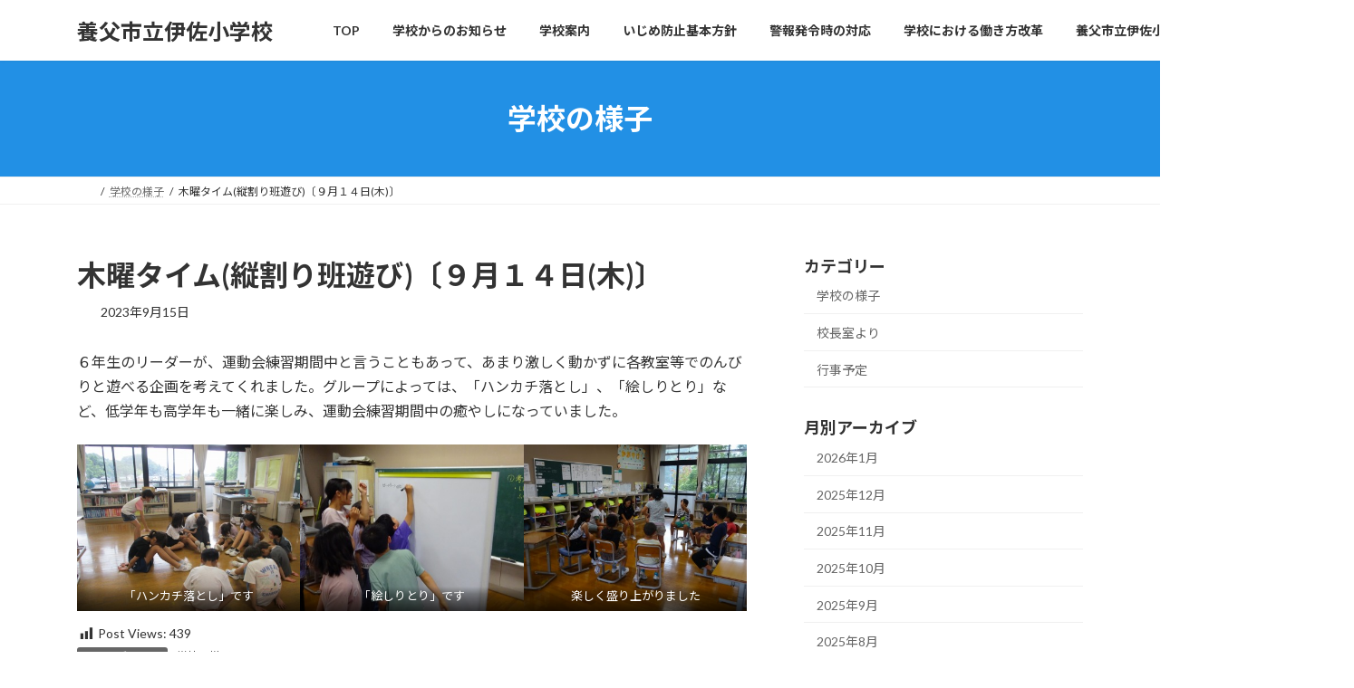

--- FILE ---
content_type: text/html; charset=UTF-8
request_url: https://yabuboard.ed.jp/iza-es/2023/09/15/%E6%9C%A8%E6%9B%9C%E3%82%BF%E3%82%A4%E3%83%A0%E7%B8%A6%E5%89%B2%E3%82%8A%E7%8F%AD%E9%81%8A%E3%81%B3%E3%80%94%EF%BC%99%E6%9C%88%EF%BC%91%EF%BC%94%E6%97%A5%E6%9C%A8%E3%80%95/
body_size: 66640
content:
<!DOCTYPE html>
<html lang="ja">
<head>
<meta charset="utf-8">
<meta http-equiv="X-UA-Compatible" content="IE=edge">
<meta name="viewport" content="width=device-width, initial-scale=1">

<title>木曜タイム(縦割り班遊び)〔９月１４日(木)〕 | 養父市立伊佐小学校</title>
<meta name='robots' content='max-image-preview:large' />
<link rel="alternate" type="application/rss+xml" title="養父市立伊佐小学校 &raquo; フィード" href="https://yabuboard.ed.jp/iza-es/feed/" />
<link rel="alternate" type="application/rss+xml" title="養父市立伊佐小学校 &raquo; コメントフィード" href="https://yabuboard.ed.jp/iza-es/comments/feed/" />
<meta name="description" content="６年生のリーダーが、運動会練習期間中と言うこともあって、あまり激しく動かずに各教室等でのんびりと遊べる企画を考えてくれました。グループによっては、「ハンカチ落とし」、「絵しりとり」など、低学年も高学年も一緒に楽しみ、運動会練習期間中の癒やしになっていました。「ハンカチ落とし」です「絵しりとり」です楽しく盛り上がりました" /><script type="text/javascript">
window._wpemojiSettings = {"baseUrl":"https:\/\/s.w.org\/images\/core\/emoji\/14.0.0\/72x72\/","ext":".png","svgUrl":"https:\/\/s.w.org\/images\/core\/emoji\/14.0.0\/svg\/","svgExt":".svg","source":{"concatemoji":"https:\/\/yabuboard.ed.jp\/iza-es\/wp-includes\/js\/wp-emoji-release.min.js?ver=6.2.8"}};
/*! This file is auto-generated */
!function(e,a,t){var n,r,o,i=a.createElement("canvas"),p=i.getContext&&i.getContext("2d");function s(e,t){p.clearRect(0,0,i.width,i.height),p.fillText(e,0,0);e=i.toDataURL();return p.clearRect(0,0,i.width,i.height),p.fillText(t,0,0),e===i.toDataURL()}function c(e){var t=a.createElement("script");t.src=e,t.defer=t.type="text/javascript",a.getElementsByTagName("head")[0].appendChild(t)}for(o=Array("flag","emoji"),t.supports={everything:!0,everythingExceptFlag:!0},r=0;r<o.length;r++)t.supports[o[r]]=function(e){if(p&&p.fillText)switch(p.textBaseline="top",p.font="600 32px Arial",e){case"flag":return s("\ud83c\udff3\ufe0f\u200d\u26a7\ufe0f","\ud83c\udff3\ufe0f\u200b\u26a7\ufe0f")?!1:!s("\ud83c\uddfa\ud83c\uddf3","\ud83c\uddfa\u200b\ud83c\uddf3")&&!s("\ud83c\udff4\udb40\udc67\udb40\udc62\udb40\udc65\udb40\udc6e\udb40\udc67\udb40\udc7f","\ud83c\udff4\u200b\udb40\udc67\u200b\udb40\udc62\u200b\udb40\udc65\u200b\udb40\udc6e\u200b\udb40\udc67\u200b\udb40\udc7f");case"emoji":return!s("\ud83e\udef1\ud83c\udffb\u200d\ud83e\udef2\ud83c\udfff","\ud83e\udef1\ud83c\udffb\u200b\ud83e\udef2\ud83c\udfff")}return!1}(o[r]),t.supports.everything=t.supports.everything&&t.supports[o[r]],"flag"!==o[r]&&(t.supports.everythingExceptFlag=t.supports.everythingExceptFlag&&t.supports[o[r]]);t.supports.everythingExceptFlag=t.supports.everythingExceptFlag&&!t.supports.flag,t.DOMReady=!1,t.readyCallback=function(){t.DOMReady=!0},t.supports.everything||(n=function(){t.readyCallback()},a.addEventListener?(a.addEventListener("DOMContentLoaded",n,!1),e.addEventListener("load",n,!1)):(e.attachEvent("onload",n),a.attachEvent("onreadystatechange",function(){"complete"===a.readyState&&t.readyCallback()})),(e=t.source||{}).concatemoji?c(e.concatemoji):e.wpemoji&&e.twemoji&&(c(e.twemoji),c(e.wpemoji)))}(window,document,window._wpemojiSettings);
</script>
<style type="text/css">
img.wp-smiley,
img.emoji {
	display: inline !important;
	border: none !important;
	box-shadow: none !important;
	height: 1em !important;
	width: 1em !important;
	margin: 0 0.07em !important;
	vertical-align: -0.1em !important;
	background: none !important;
	padding: 0 !important;
}
</style>
	<link rel='stylesheet' id='vkExUnit_common_style-css' href='https://yabuboard.ed.jp/iza-es/wp-content/plugins/vk-all-in-one-expansion-unit/assets/css/vkExUnit_style.css?ver=9.99.4.1' type='text/css' media='all' />
<style id='vkExUnit_common_style-inline-css' type='text/css'>
.veu_promotion-alert__content--text { border: 1px solid rgba(0,0,0,0.125); padding: 0.5em 1em; border-radius: var(--vk-size-radius); margin-bottom: var(--vk-margin-block-bottom); font-size: 0.875rem; } /* Alert Content部分に段落タグを入れた場合に最後の段落の余白を0にする */ .veu_promotion-alert__content--text p:last-of-type{ margin-bottom:0; margin-top: 0; }
:root {--ver_page_top_button_url:url(https://yabuboard.ed.jp/iza-es/wp-content/plugins/vk-all-in-one-expansion-unit/assets/images/to-top-btn-icon.svg);}@font-face {font-weight: normal;font-style: normal;font-family: "vk_sns";src: url("https://yabuboard.ed.jp/iza-es/wp-content/plugins/vk-all-in-one-expansion-unit/inc/sns/icons/fonts/vk_sns.eot?-bq20cj");src: url("https://yabuboard.ed.jp/iza-es/wp-content/plugins/vk-all-in-one-expansion-unit/inc/sns/icons/fonts/vk_sns.eot?#iefix-bq20cj") format("embedded-opentype"),url("https://yabuboard.ed.jp/iza-es/wp-content/plugins/vk-all-in-one-expansion-unit/inc/sns/icons/fonts/vk_sns.woff?-bq20cj") format("woff"),url("https://yabuboard.ed.jp/iza-es/wp-content/plugins/vk-all-in-one-expansion-unit/inc/sns/icons/fonts/vk_sns.ttf?-bq20cj") format("truetype"),url("https://yabuboard.ed.jp/iza-es/wp-content/plugins/vk-all-in-one-expansion-unit/inc/sns/icons/fonts/vk_sns.svg?-bq20cj#vk_sns") format("svg");}
</style>
<link rel='stylesheet' id='wp-block-library-css' href='https://yabuboard.ed.jp/iza-es/wp-includes/css/dist/block-library/style.min.css?ver=6.2.8' type='text/css' media='all' />
<style id='wp-block-library-inline-css' type='text/css'>
.vk-cols--reverse{flex-direction:row-reverse}.vk-cols--hasbtn{margin-bottom:0}.vk-cols--hasbtn>.row>.vk_gridColumn_item,.vk-cols--hasbtn>.wp-block-column{position:relative;padding-bottom:3em}.vk-cols--hasbtn>.row>.vk_gridColumn_item>.wp-block-buttons,.vk-cols--hasbtn>.row>.vk_gridColumn_item>.vk_button,.vk-cols--hasbtn>.wp-block-column>.wp-block-buttons,.vk-cols--hasbtn>.wp-block-column>.vk_button{position:absolute;bottom:0;width:100%}.vk-cols--fit.wp-block-columns{gap:0}.vk-cols--fit.wp-block-columns,.vk-cols--fit.wp-block-columns:not(.is-not-stacked-on-mobile){margin-top:0;margin-bottom:0;justify-content:space-between}.vk-cols--fit.wp-block-columns>.wp-block-column *:last-child,.vk-cols--fit.wp-block-columns:not(.is-not-stacked-on-mobile)>.wp-block-column *:last-child{margin-bottom:0}.vk-cols--fit.wp-block-columns>.wp-block-column>.wp-block-cover,.vk-cols--fit.wp-block-columns:not(.is-not-stacked-on-mobile)>.wp-block-column>.wp-block-cover{margin-top:0}.vk-cols--fit.wp-block-columns.has-background,.vk-cols--fit.wp-block-columns:not(.is-not-stacked-on-mobile).has-background{padding:0}@media(max-width: 599px){.vk-cols--fit.wp-block-columns:not(.has-background)>.wp-block-column:not(.has-background),.vk-cols--fit.wp-block-columns:not(.is-not-stacked-on-mobile):not(.has-background)>.wp-block-column:not(.has-background){padding-left:0 !important;padding-right:0 !important}}@media(min-width: 782px){.vk-cols--fit.wp-block-columns .block-editor-block-list__block.wp-block-column:not(:first-child),.vk-cols--fit.wp-block-columns>.wp-block-column:not(:first-child),.vk-cols--fit.wp-block-columns:not(.is-not-stacked-on-mobile) .block-editor-block-list__block.wp-block-column:not(:first-child),.vk-cols--fit.wp-block-columns:not(.is-not-stacked-on-mobile)>.wp-block-column:not(:first-child){margin-left:0}}@media(min-width: 600px)and (max-width: 781px){.vk-cols--fit.wp-block-columns .wp-block-column:nth-child(2n),.vk-cols--fit.wp-block-columns:not(.is-not-stacked-on-mobile) .wp-block-column:nth-child(2n){margin-left:0}.vk-cols--fit.wp-block-columns .wp-block-column:not(:only-child),.vk-cols--fit.wp-block-columns:not(.is-not-stacked-on-mobile) .wp-block-column:not(:only-child){flex-basis:50% !important}}.vk-cols--fit--gap1.wp-block-columns{gap:1px}@media(min-width: 600px)and (max-width: 781px){.vk-cols--fit--gap1.wp-block-columns .wp-block-column:not(:only-child){flex-basis:calc(50% - 1px) !important}}.vk-cols--fit.vk-cols--grid>.block-editor-block-list__block,.vk-cols--fit.vk-cols--grid>.wp-block-column,.vk-cols--fit.vk-cols--grid:not(.is-not-stacked-on-mobile)>.block-editor-block-list__block,.vk-cols--fit.vk-cols--grid:not(.is-not-stacked-on-mobile)>.wp-block-column{flex-basis:50%;box-sizing:border-box}@media(max-width: 599px){.vk-cols--fit.vk-cols--grid.vk-cols--grid--alignfull>.wp-block-column:nth-child(2)>.wp-block-cover,.vk-cols--fit.vk-cols--grid.vk-cols--grid--alignfull>.wp-block-column:nth-child(2)>.vk_outer,.vk-cols--fit.vk-cols--grid:not(.is-not-stacked-on-mobile).vk-cols--grid--alignfull>.wp-block-column:nth-child(2)>.wp-block-cover,.vk-cols--fit.vk-cols--grid:not(.is-not-stacked-on-mobile).vk-cols--grid--alignfull>.wp-block-column:nth-child(2)>.vk_outer{width:100vw;margin-right:calc((100% - 100vw)/2);margin-left:calc((100% - 100vw)/2)}}@media(min-width: 600px){.vk-cols--fit.vk-cols--grid.vk-cols--grid--alignfull>.wp-block-column:nth-child(2)>.wp-block-cover,.vk-cols--fit.vk-cols--grid.vk-cols--grid--alignfull>.wp-block-column:nth-child(2)>.vk_outer,.vk-cols--fit.vk-cols--grid:not(.is-not-stacked-on-mobile).vk-cols--grid--alignfull>.wp-block-column:nth-child(2)>.wp-block-cover,.vk-cols--fit.vk-cols--grid:not(.is-not-stacked-on-mobile).vk-cols--grid--alignfull>.wp-block-column:nth-child(2)>.vk_outer{margin-right:calc(100% - 50vw);width:50vw}}@media(min-width: 600px){.vk-cols--fit.vk-cols--grid.vk-cols--grid--alignfull.vk-cols--reverse>.wp-block-column,.vk-cols--fit.vk-cols--grid:not(.is-not-stacked-on-mobile).vk-cols--grid--alignfull.vk-cols--reverse>.wp-block-column{margin-left:0;margin-right:0}.vk-cols--fit.vk-cols--grid.vk-cols--grid--alignfull.vk-cols--reverse>.wp-block-column:nth-child(2)>.wp-block-cover,.vk-cols--fit.vk-cols--grid.vk-cols--grid--alignfull.vk-cols--reverse>.wp-block-column:nth-child(2)>.vk_outer,.vk-cols--fit.vk-cols--grid:not(.is-not-stacked-on-mobile).vk-cols--grid--alignfull.vk-cols--reverse>.wp-block-column:nth-child(2)>.wp-block-cover,.vk-cols--fit.vk-cols--grid:not(.is-not-stacked-on-mobile).vk-cols--grid--alignfull.vk-cols--reverse>.wp-block-column:nth-child(2)>.vk_outer{margin-left:calc(100% - 50vw)}}.vk-cols--menu h2,.vk-cols--menu h3,.vk-cols--menu h4,.vk-cols--menu h5{margin-bottom:.2em;text-shadow:#000 0 0 10px}.vk-cols--menu h2:first-child,.vk-cols--menu h3:first-child,.vk-cols--menu h4:first-child,.vk-cols--menu h5:first-child{margin-top:0}.vk-cols--menu p{margin-bottom:1rem;text-shadow:#000 0 0 10px}.vk-cols--menu .wp-block-cover__inner-container:last-child{margin-bottom:0}.vk-cols--fitbnrs .wp-block-column .wp-block-cover:hover img{filter:unset}.vk-cols--fitbnrs .wp-block-column .wp-block-cover:hover{background-color:unset}.vk-cols--fitbnrs .wp-block-column .wp-block-cover:hover .wp-block-cover__image-background{filter:unset !important}.vk-cols--fitbnrs .wp-block-cover__inner-container{position:absolute;height:100%;width:100%}.vk-cols--fitbnrs .vk_button{height:100%;margin:0}.vk-cols--fitbnrs .vk_button .vk_button_btn,.vk-cols--fitbnrs .vk_button .btn{height:100%;width:100%;border:none;box-shadow:none;background-color:unset !important;transition:unset}.vk-cols--fitbnrs .vk_button .vk_button_btn:hover,.vk-cols--fitbnrs .vk_button .btn:hover{transition:unset}.vk-cols--fitbnrs .vk_button .vk_button_btn:after,.vk-cols--fitbnrs .vk_button .btn:after{border:none}.vk-cols--fitbnrs .vk_button .vk_button_link_txt{width:100%;position:absolute;top:50%;left:50%;transform:translateY(-50%) translateX(-50%);font-size:2rem;text-shadow:#000 0 0 10px}.vk-cols--fitbnrs .vk_button .vk_button_link_subCaption{width:100%;position:absolute;top:calc(50% + 2.2em);left:50%;transform:translateY(-50%) translateX(-50%);text-shadow:#000 0 0 10px}@media(min-width: 992px){.vk-cols--media.wp-block-columns{gap:3rem}}.vk-fit-map figure{margin-bottom:0}.vk-fit-map iframe{position:relative;margin-bottom:0;display:block;max-height:400px;width:100vw}.vk-fit-map:is(.alignfull,.alignwide) div{max-width:100%}.vk-table--th--width25 :where(tr>*:first-child){width:25%}.vk-table--th--width30 :where(tr>*:first-child){width:30%}.vk-table--th--width35 :where(tr>*:first-child){width:35%}.vk-table--th--width40 :where(tr>*:first-child){width:40%}.vk-table--th--bg-bright :where(tr>*:first-child){background-color:var(--wp--preset--color--bg-secondary, rgba(0, 0, 0, 0.05))}@media(max-width: 599px){.vk-table--mobile-block :is(th,td){width:100%;display:block}.vk-table--mobile-block.wp-block-table table :is(th,td){border-top:none}}.vk-table--width--th25 :where(tr>*:first-child){width:25%}.vk-table--width--th30 :where(tr>*:first-child){width:30%}.vk-table--width--th35 :where(tr>*:first-child){width:35%}.vk-table--width--th40 :where(tr>*:first-child){width:40%}.no-margin{margin:0}@media(max-width: 599px){.wp-block-image.vk-aligncenter--mobile>.alignright{float:none;margin-left:auto;margin-right:auto}.vk-no-padding-horizontal--mobile{padding-left:0 !important;padding-right:0 !important}}
/* VK Color Palettes */:root{ --wp--preset--color--vk-color-primary:#2290e5}/* --vk-color-primary is deprecated. */:root{ --vk-color-primary: var(--wp--preset--color--vk-color-primary);}:root{ --wp--preset--color--vk-color-primary-dark:#1b73b7}/* --vk-color-primary-dark is deprecated. */:root{ --vk-color-primary-dark: var(--wp--preset--color--vk-color-primary-dark);}:root{ --wp--preset--color--vk-color-primary-vivid:#259efc}/* --vk-color-primary-vivid is deprecated. */:root{ --vk-color-primary-vivid: var(--wp--preset--color--vk-color-primary-vivid);}
</style>
<link rel='stylesheet' id='vk-blocks/faq-css' href='https://yabuboard.ed.jp/iza-es/wp-content/plugins/vk-blocks/build/faq/style.css?ver=1.78.0.1' type='text/css' media='all' />
<link rel='stylesheet' id='vk-swiper-style-css' href='https://yabuboard.ed.jp/iza-es/wp-content/plugins/vk-blocks/vendor/vektor-inc/vk-swiper/src/assets/css/swiper-bundle.min.css?ver=11.0.2' type='text/css' media='all' />
<link rel='stylesheet' id='vk-blocks/slider-css' href='https://yabuboard.ed.jp/iza-es/wp-content/plugins/vk-blocks/build/slider/style.css?ver=1.78.0.1' type='text/css' media='all' />
<link rel='stylesheet' id='classic-theme-styles-css' href='https://yabuboard.ed.jp/iza-es/wp-includes/css/classic-themes.min.css?ver=6.2.8' type='text/css' media='all' />
<style id='global-styles-inline-css' type='text/css'>
body{--wp--preset--color--black: #000000;--wp--preset--color--cyan-bluish-gray: #abb8c3;--wp--preset--color--white: #ffffff;--wp--preset--color--pale-pink: #f78da7;--wp--preset--color--vivid-red: #cf2e2e;--wp--preset--color--luminous-vivid-orange: #ff6900;--wp--preset--color--luminous-vivid-amber: #fcb900;--wp--preset--color--light-green-cyan: #7bdcb5;--wp--preset--color--vivid-green-cyan: #00d084;--wp--preset--color--pale-cyan-blue: #8ed1fc;--wp--preset--color--vivid-cyan-blue: #0693e3;--wp--preset--color--vivid-purple: #9b51e0;--wp--preset--color--vk-color-primary: #2290e5;--wp--preset--color--vk-color-primary-dark: #1b73b7;--wp--preset--color--vk-color-primary-vivid: #259efc;--wp--preset--gradient--vivid-cyan-blue-to-vivid-purple: linear-gradient(135deg,rgba(6,147,227,1) 0%,rgb(155,81,224) 100%);--wp--preset--gradient--light-green-cyan-to-vivid-green-cyan: linear-gradient(135deg,rgb(122,220,180) 0%,rgb(0,208,130) 100%);--wp--preset--gradient--luminous-vivid-amber-to-luminous-vivid-orange: linear-gradient(135deg,rgba(252,185,0,1) 0%,rgba(255,105,0,1) 100%);--wp--preset--gradient--luminous-vivid-orange-to-vivid-red: linear-gradient(135deg,rgba(255,105,0,1) 0%,rgb(207,46,46) 100%);--wp--preset--gradient--very-light-gray-to-cyan-bluish-gray: linear-gradient(135deg,rgb(238,238,238) 0%,rgb(169,184,195) 100%);--wp--preset--gradient--cool-to-warm-spectrum: linear-gradient(135deg,rgb(74,234,220) 0%,rgb(151,120,209) 20%,rgb(207,42,186) 40%,rgb(238,44,130) 60%,rgb(251,105,98) 80%,rgb(254,248,76) 100%);--wp--preset--gradient--blush-light-purple: linear-gradient(135deg,rgb(255,206,236) 0%,rgb(152,150,240) 100%);--wp--preset--gradient--blush-bordeaux: linear-gradient(135deg,rgb(254,205,165) 0%,rgb(254,45,45) 50%,rgb(107,0,62) 100%);--wp--preset--gradient--luminous-dusk: linear-gradient(135deg,rgb(255,203,112) 0%,rgb(199,81,192) 50%,rgb(65,88,208) 100%);--wp--preset--gradient--pale-ocean: linear-gradient(135deg,rgb(255,245,203) 0%,rgb(182,227,212) 50%,rgb(51,167,181) 100%);--wp--preset--gradient--electric-grass: linear-gradient(135deg,rgb(202,248,128) 0%,rgb(113,206,126) 100%);--wp--preset--gradient--midnight: linear-gradient(135deg,rgb(2,3,129) 0%,rgb(40,116,252) 100%);--wp--preset--gradient--vivid-green-cyan-to-vivid-cyan-blue: linear-gradient(135deg,rgba(0,208,132,1) 0%,rgba(6,147,227,1) 100%);--wp--preset--duotone--dark-grayscale: url('#wp-duotone-dark-grayscale');--wp--preset--duotone--grayscale: url('#wp-duotone-grayscale');--wp--preset--duotone--purple-yellow: url('#wp-duotone-purple-yellow');--wp--preset--duotone--blue-red: url('#wp-duotone-blue-red');--wp--preset--duotone--midnight: url('#wp-duotone-midnight');--wp--preset--duotone--magenta-yellow: url('#wp-duotone-magenta-yellow');--wp--preset--duotone--purple-green: url('#wp-duotone-purple-green');--wp--preset--duotone--blue-orange: url('#wp-duotone-blue-orange');--wp--preset--font-size--small: 14px;--wp--preset--font-size--medium: 20px;--wp--preset--font-size--large: 24px;--wp--preset--font-size--x-large: 42px;--wp--preset--font-size--regular: 16px;--wp--preset--font-size--huge: 36px;--wp--preset--spacing--20: 0.44rem;--wp--preset--spacing--30: 0.67rem;--wp--preset--spacing--40: 1rem;--wp--preset--spacing--50: 1.5rem;--wp--preset--spacing--60: 2.25rem;--wp--preset--spacing--70: 3.38rem;--wp--preset--spacing--80: 5.06rem;--wp--preset--shadow--natural: 6px 6px 9px rgba(0, 0, 0, 0.2);--wp--preset--shadow--deep: 12px 12px 50px rgba(0, 0, 0, 0.4);--wp--preset--shadow--sharp: 6px 6px 0px rgba(0, 0, 0, 0.2);--wp--preset--shadow--outlined: 6px 6px 0px -3px rgba(255, 255, 255, 1), 6px 6px rgba(0, 0, 0, 1);--wp--preset--shadow--crisp: 6px 6px 0px rgba(0, 0, 0, 1);}:where(.is-layout-flex){gap: 0.5em;}body .is-layout-flow > .alignleft{float: left;margin-inline-start: 0;margin-inline-end: 2em;}body .is-layout-flow > .alignright{float: right;margin-inline-start: 2em;margin-inline-end: 0;}body .is-layout-flow > .aligncenter{margin-left: auto !important;margin-right: auto !important;}body .is-layout-constrained > .alignleft{float: left;margin-inline-start: 0;margin-inline-end: 2em;}body .is-layout-constrained > .alignright{float: right;margin-inline-start: 2em;margin-inline-end: 0;}body .is-layout-constrained > .aligncenter{margin-left: auto !important;margin-right: auto !important;}body .is-layout-constrained > :where(:not(.alignleft):not(.alignright):not(.alignfull)){max-width: var(--wp--style--global--content-size);margin-left: auto !important;margin-right: auto !important;}body .is-layout-constrained > .alignwide{max-width: var(--wp--style--global--wide-size);}body .is-layout-flex{display: flex;}body .is-layout-flex{flex-wrap: wrap;align-items: center;}body .is-layout-flex > *{margin: 0;}:where(.wp-block-columns.is-layout-flex){gap: 2em;}.has-black-color{color: var(--wp--preset--color--black) !important;}.has-cyan-bluish-gray-color{color: var(--wp--preset--color--cyan-bluish-gray) !important;}.has-white-color{color: var(--wp--preset--color--white) !important;}.has-pale-pink-color{color: var(--wp--preset--color--pale-pink) !important;}.has-vivid-red-color{color: var(--wp--preset--color--vivid-red) !important;}.has-luminous-vivid-orange-color{color: var(--wp--preset--color--luminous-vivid-orange) !important;}.has-luminous-vivid-amber-color{color: var(--wp--preset--color--luminous-vivid-amber) !important;}.has-light-green-cyan-color{color: var(--wp--preset--color--light-green-cyan) !important;}.has-vivid-green-cyan-color{color: var(--wp--preset--color--vivid-green-cyan) !important;}.has-pale-cyan-blue-color{color: var(--wp--preset--color--pale-cyan-blue) !important;}.has-vivid-cyan-blue-color{color: var(--wp--preset--color--vivid-cyan-blue) !important;}.has-vivid-purple-color{color: var(--wp--preset--color--vivid-purple) !important;}.has-vk-color-primary-color{color: var(--wp--preset--color--vk-color-primary) !important;}.has-vk-color-primary-dark-color{color: var(--wp--preset--color--vk-color-primary-dark) !important;}.has-vk-color-primary-vivid-color{color: var(--wp--preset--color--vk-color-primary-vivid) !important;}.has-black-background-color{background-color: var(--wp--preset--color--black) !important;}.has-cyan-bluish-gray-background-color{background-color: var(--wp--preset--color--cyan-bluish-gray) !important;}.has-white-background-color{background-color: var(--wp--preset--color--white) !important;}.has-pale-pink-background-color{background-color: var(--wp--preset--color--pale-pink) !important;}.has-vivid-red-background-color{background-color: var(--wp--preset--color--vivid-red) !important;}.has-luminous-vivid-orange-background-color{background-color: var(--wp--preset--color--luminous-vivid-orange) !important;}.has-luminous-vivid-amber-background-color{background-color: var(--wp--preset--color--luminous-vivid-amber) !important;}.has-light-green-cyan-background-color{background-color: var(--wp--preset--color--light-green-cyan) !important;}.has-vivid-green-cyan-background-color{background-color: var(--wp--preset--color--vivid-green-cyan) !important;}.has-pale-cyan-blue-background-color{background-color: var(--wp--preset--color--pale-cyan-blue) !important;}.has-vivid-cyan-blue-background-color{background-color: var(--wp--preset--color--vivid-cyan-blue) !important;}.has-vivid-purple-background-color{background-color: var(--wp--preset--color--vivid-purple) !important;}.has-vk-color-primary-background-color{background-color: var(--wp--preset--color--vk-color-primary) !important;}.has-vk-color-primary-dark-background-color{background-color: var(--wp--preset--color--vk-color-primary-dark) !important;}.has-vk-color-primary-vivid-background-color{background-color: var(--wp--preset--color--vk-color-primary-vivid) !important;}.has-black-border-color{border-color: var(--wp--preset--color--black) !important;}.has-cyan-bluish-gray-border-color{border-color: var(--wp--preset--color--cyan-bluish-gray) !important;}.has-white-border-color{border-color: var(--wp--preset--color--white) !important;}.has-pale-pink-border-color{border-color: var(--wp--preset--color--pale-pink) !important;}.has-vivid-red-border-color{border-color: var(--wp--preset--color--vivid-red) !important;}.has-luminous-vivid-orange-border-color{border-color: var(--wp--preset--color--luminous-vivid-orange) !important;}.has-luminous-vivid-amber-border-color{border-color: var(--wp--preset--color--luminous-vivid-amber) !important;}.has-light-green-cyan-border-color{border-color: var(--wp--preset--color--light-green-cyan) !important;}.has-vivid-green-cyan-border-color{border-color: var(--wp--preset--color--vivid-green-cyan) !important;}.has-pale-cyan-blue-border-color{border-color: var(--wp--preset--color--pale-cyan-blue) !important;}.has-vivid-cyan-blue-border-color{border-color: var(--wp--preset--color--vivid-cyan-blue) !important;}.has-vivid-purple-border-color{border-color: var(--wp--preset--color--vivid-purple) !important;}.has-vk-color-primary-border-color{border-color: var(--wp--preset--color--vk-color-primary) !important;}.has-vk-color-primary-dark-border-color{border-color: var(--wp--preset--color--vk-color-primary-dark) !important;}.has-vk-color-primary-vivid-border-color{border-color: var(--wp--preset--color--vk-color-primary-vivid) !important;}.has-vivid-cyan-blue-to-vivid-purple-gradient-background{background: var(--wp--preset--gradient--vivid-cyan-blue-to-vivid-purple) !important;}.has-light-green-cyan-to-vivid-green-cyan-gradient-background{background: var(--wp--preset--gradient--light-green-cyan-to-vivid-green-cyan) !important;}.has-luminous-vivid-amber-to-luminous-vivid-orange-gradient-background{background: var(--wp--preset--gradient--luminous-vivid-amber-to-luminous-vivid-orange) !important;}.has-luminous-vivid-orange-to-vivid-red-gradient-background{background: var(--wp--preset--gradient--luminous-vivid-orange-to-vivid-red) !important;}.has-very-light-gray-to-cyan-bluish-gray-gradient-background{background: var(--wp--preset--gradient--very-light-gray-to-cyan-bluish-gray) !important;}.has-cool-to-warm-spectrum-gradient-background{background: var(--wp--preset--gradient--cool-to-warm-spectrum) !important;}.has-blush-light-purple-gradient-background{background: var(--wp--preset--gradient--blush-light-purple) !important;}.has-blush-bordeaux-gradient-background{background: var(--wp--preset--gradient--blush-bordeaux) !important;}.has-luminous-dusk-gradient-background{background: var(--wp--preset--gradient--luminous-dusk) !important;}.has-pale-ocean-gradient-background{background: var(--wp--preset--gradient--pale-ocean) !important;}.has-electric-grass-gradient-background{background: var(--wp--preset--gradient--electric-grass) !important;}.has-midnight-gradient-background{background: var(--wp--preset--gradient--midnight) !important;}.has-small-font-size{font-size: var(--wp--preset--font-size--small) !important;}.has-medium-font-size{font-size: var(--wp--preset--font-size--medium) !important;}.has-large-font-size{font-size: var(--wp--preset--font-size--large) !important;}.has-x-large-font-size{font-size: var(--wp--preset--font-size--x-large) !important;}
.wp-block-navigation a:where(:not(.wp-element-button)){color: inherit;}
:where(.wp-block-columns.is-layout-flex){gap: 2em;}
.wp-block-pullquote{font-size: 1.5em;line-height: 1.6;}
</style>
<link rel='stylesheet' id='dashicons-css' href='https://yabuboard.ed.jp/iza-es/wp-includes/css/dashicons.min.css?ver=6.2.8' type='text/css' media='all' />
<link rel='stylesheet' id='post-views-counter-frontend-css' href='https://yabuboard.ed.jp/iza-es/wp-content/plugins/post-views-counter/css/frontend.css?ver=1.3.11' type='text/css' media='all' />
<link rel='stylesheet' id='lightning-common-style-css' href='https://yabuboard.ed.jp/iza-es/wp-content/themes/lightning/_g3/assets/css/style.css?ver=15.33.1' type='text/css' media='all' />
<style id='lightning-common-style-inline-css' type='text/css'>
/* Lightning */:root {--vk-color-primary:#2290e5;--vk-color-primary-dark:#1b73b7;--vk-color-primary-vivid:#259efc;--g_nav_main_acc_icon_open_url:url(https://yabuboard.ed.jp/iza-es/wp-content/themes/lightning/_g3/inc/vk-mobile-nav/package/images/vk-menu-acc-icon-open-black.svg);--g_nav_main_acc_icon_close_url: url(https://yabuboard.ed.jp/iza-es/wp-content/themes/lightning/_g3/inc/vk-mobile-nav/package/images/vk-menu-close-black.svg);--g_nav_sub_acc_icon_open_url: url(https://yabuboard.ed.jp/iza-es/wp-content/themes/lightning/_g3/inc/vk-mobile-nav/package/images/vk-menu-acc-icon-open-white.svg);--g_nav_sub_acc_icon_close_url: url(https://yabuboard.ed.jp/iza-es/wp-content/themes/lightning/_g3/inc/vk-mobile-nav/package/images/vk-menu-close-white.svg);}
:root{--swiper-navigation-color: #fff;}
/* vk-mobile-nav */:root {--vk-mobile-nav-menu-btn-bg-src: url("https://yabuboard.ed.jp/iza-es/wp-content/themes/lightning/_g3/inc/vk-mobile-nav/package/images/vk-menu-btn-black.svg");--vk-mobile-nav-menu-btn-close-bg-src: url("https://yabuboard.ed.jp/iza-es/wp-content/themes/lightning/_g3/inc/vk-mobile-nav/package/images/vk-menu-close-black.svg");--vk-menu-acc-icon-open-black-bg-src: url("https://yabuboard.ed.jp/iza-es/wp-content/themes/lightning/_g3/inc/vk-mobile-nav/package/images/vk-menu-acc-icon-open-black.svg");--vk-menu-acc-icon-open-white-bg-src: url("https://yabuboard.ed.jp/iza-es/wp-content/themes/lightning/_g3/inc/vk-mobile-nav/package/images/vk-menu-acc-icon-open-white.svg");--vk-menu-acc-icon-close-black-bg-src: url("https://yabuboard.ed.jp/iza-es/wp-content/themes/lightning/_g3/inc/vk-mobile-nav/package/images/vk-menu-close-black.svg");--vk-menu-acc-icon-close-white-bg-src: url("https://yabuboard.ed.jp/iza-es/wp-content/themes/lightning/_g3/inc/vk-mobile-nav/package/images/vk-menu-close-white.svg");}
</style>
<link rel='stylesheet' id='lightning-design-style-css' href='https://yabuboard.ed.jp/iza-es/wp-content/themes/lightning/_g3/design-skin/origin3/css/style.css?ver=15.33.1' type='text/css' media='all' />
<style id='lightning-design-style-inline-css' type='text/css'>
.tagcloud a:before { font-family: "Font Awesome 7 Free";content: "\f02b";font-weight: bold; }
</style>
<link rel='stylesheet' id='vk-blog-card-css' href='https://yabuboard.ed.jp/iza-es/wp-content/themes/lightning/_g3/inc/vk-wp-oembed-blog-card/package/css/blog-card.css?ver=6.2.8' type='text/css' media='all' />
<link rel='stylesheet' id='vk-blocks-build-css-css' href='https://yabuboard.ed.jp/iza-es/wp-content/plugins/vk-blocks/build/block-build.css?ver=1.78.0.1' type='text/css' media='all' />
<style id='vk-blocks-build-css-inline-css' type='text/css'>
:root {--vk_flow-arrow: url(https://yabuboard.ed.jp/iza-es/wp-content/plugins/vk-blocks/inc/vk-blocks/images/arrow_bottom.svg);--vk_image-mask-wave01: url(https://yabuboard.ed.jp/iza-es/wp-content/plugins/vk-blocks/inc/vk-blocks/images/wave01.svg);--vk_image-mask-wave02: url(https://yabuboard.ed.jp/iza-es/wp-content/plugins/vk-blocks/inc/vk-blocks/images/wave02.svg);--vk_image-mask-wave03: url(https://yabuboard.ed.jp/iza-es/wp-content/plugins/vk-blocks/inc/vk-blocks/images/wave03.svg);--vk_image-mask-wave04: url(https://yabuboard.ed.jp/iza-es/wp-content/plugins/vk-blocks/inc/vk-blocks/images/wave04.svg);}

	:root {

		--vk-balloon-border-width:1px;

		--vk-balloon-speech-offset:-12px;
	}
	
</style>
<link rel='stylesheet' id='lightning-theme-style-css' href='https://yabuboard.ed.jp/iza-es/wp-content/themes/yabucity_school/style.css?ver=15.33.1' type='text/css' media='all' />
<link rel='stylesheet' id='vk-font-awesome-css' href='https://yabuboard.ed.jp/iza-es/wp-content/themes/lightning/vendor/vektor-inc/font-awesome-versions/src/font-awesome/css/all.min.css?ver=7.1.0' type='text/css' media='all' />
<link rel='stylesheet' id='slb_core-css' href='https://yabuboard.ed.jp/iza-es/wp-content/plugins/simple-lightbox/client/css/app.css?ver=2.9.4' type='text/css' media='all' />
<link rel="https://api.w.org/" href="https://yabuboard.ed.jp/iza-es/wp-json/" /><link rel="alternate" type="application/json" href="https://yabuboard.ed.jp/iza-es/wp-json/wp/v2/posts/2254" /><link rel="EditURI" type="application/rsd+xml" title="RSD" href="https://yabuboard.ed.jp/iza-es/xmlrpc.php?rsd" />
<link rel="wlwmanifest" type="application/wlwmanifest+xml" href="https://yabuboard.ed.jp/iza-es/wp-includes/wlwmanifest.xml" />
<meta name="generator" content="WordPress 6.2.8" />
<link rel="canonical" href="https://yabuboard.ed.jp/iza-es/2023/09/15/%e6%9c%a8%e6%9b%9c%e3%82%bf%e3%82%a4%e3%83%a0%e7%b8%a6%e5%89%b2%e3%82%8a%e7%8f%ad%e9%81%8a%e3%81%b3%e3%80%94%ef%bc%99%e6%9c%88%ef%bc%91%ef%bc%94%e6%97%a5%e6%9c%a8%e3%80%95/" />
<link rel='shortlink' href='https://yabuboard.ed.jp/iza-es/?p=2254' />
<link rel="alternate" type="application/json+oembed" href="https://yabuboard.ed.jp/iza-es/wp-json/oembed/1.0/embed?url=https%3A%2F%2Fyabuboard.ed.jp%2Fiza-es%2F2023%2F09%2F15%2F%25e6%259c%25a8%25e6%259b%259c%25e3%2582%25bf%25e3%2582%25a4%25e3%2583%25a0%25e7%25b8%25a6%25e5%2589%25b2%25e3%2582%258a%25e7%258f%25ad%25e9%2581%258a%25e3%2581%25b3%25e3%2580%2594%25ef%25bc%2599%25e6%259c%2588%25ef%25bc%2591%25ef%25bc%2594%25e6%2597%25a5%25e6%259c%25a8%25e3%2580%2595%2F" />
<link rel="alternate" type="text/xml+oembed" href="https://yabuboard.ed.jp/iza-es/wp-json/oembed/1.0/embed?url=https%3A%2F%2Fyabuboard.ed.jp%2Fiza-es%2F2023%2F09%2F15%2F%25e6%259c%25a8%25e6%259b%259c%25e3%2582%25bf%25e3%2582%25a4%25e3%2583%25a0%25e7%25b8%25a6%25e5%2589%25b2%25e3%2582%258a%25e7%258f%25ad%25e9%2581%258a%25e3%2581%25b3%25e3%2580%2594%25ef%25bc%2599%25e6%259c%2588%25ef%25bc%2591%25ef%25bc%2594%25e6%2597%25a5%25e6%259c%25a8%25e3%2580%2595%2F&#038;format=xml" />
	<link rel="preconnect" href="https://fonts.googleapis.com">
	<link rel="preconnect" href="https://fonts.gstatic.com">
	<style type="text/css" id="custom-background-css">
body.custom-background { background-color: #ffffff; }
</style>
	
		<style>
			#wp-admin-bar-pvc-post-views .pvc-graph-container { padding-top: 6px; padding-bottom: 6px; position: relative; display: block; height: 100%; box-sizing: border-box; }
			#wp-admin-bar-pvc-post-views .pvc-line-graph {
				display: inline-block;
				width: 1px;
				margin-right: 1px;
				background-color: #ccc;
				vertical-align: baseline;
			}
			#wp-admin-bar-pvc-post-views .pvc-line-graph:hover { background-color: #eee; }
			#wp-admin-bar-pvc-post-views .pvc-line-graph-0 { height: 1% }
			#wp-admin-bar-pvc-post-views .pvc-line-graph-1 { height: 5% }
			#wp-admin-bar-pvc-post-views .pvc-line-graph-2 { height: 10% }
			#wp-admin-bar-pvc-post-views .pvc-line-graph-3 { height: 15% }
			#wp-admin-bar-pvc-post-views .pvc-line-graph-4 { height: 20% }
			#wp-admin-bar-pvc-post-views .pvc-line-graph-5 { height: 25% }
			#wp-admin-bar-pvc-post-views .pvc-line-graph-6 { height: 30% }
			#wp-admin-bar-pvc-post-views .pvc-line-graph-7 { height: 35% }
			#wp-admin-bar-pvc-post-views .pvc-line-graph-8 { height: 40% }
			#wp-admin-bar-pvc-post-views .pvc-line-graph-9 { height: 45% }
			#wp-admin-bar-pvc-post-views .pvc-line-graph-10 { height: 50% }
			#wp-admin-bar-pvc-post-views .pvc-line-graph-11 { height: 55% }
			#wp-admin-bar-pvc-post-views .pvc-line-graph-12 { height: 60% }
			#wp-admin-bar-pvc-post-views .pvc-line-graph-13 { height: 65% }
			#wp-admin-bar-pvc-post-views .pvc-line-graph-14 { height: 70% }
			#wp-admin-bar-pvc-post-views .pvc-line-graph-15 { height: 75% }
			#wp-admin-bar-pvc-post-views .pvc-line-graph-16 { height: 80% }
			#wp-admin-bar-pvc-post-views .pvc-line-graph-17 { height: 85% }
			#wp-admin-bar-pvc-post-views .pvc-line-graph-18 { height: 90% }
			#wp-admin-bar-pvc-post-views .pvc-line-graph-19 { height: 95% }
			#wp-admin-bar-pvc-post-views .pvc-line-graph-20 { height: 100% }
		</style><link rel="icon" href="https://yabuboard.ed.jp/iza-es/wp-content/uploads/sites/14/2022/10/cropped-IMG_3170-2-32x32.jpg" sizes="32x32" />
<link rel="icon" href="https://yabuboard.ed.jp/iza-es/wp-content/uploads/sites/14/2022/10/cropped-IMG_3170-2-192x192.jpg" sizes="192x192" />
<link rel="apple-touch-icon" href="https://yabuboard.ed.jp/iza-es/wp-content/uploads/sites/14/2022/10/cropped-IMG_3170-2-180x180.jpg" />
<meta name="msapplication-TileImage" content="https://yabuboard.ed.jp/iza-es/wp-content/uploads/sites/14/2022/10/cropped-IMG_3170-2-270x270.jpg" />
	<style id="egf-frontend-styles" type="text/css">
		p {} h1 {} h2 {} h3 {} h4 {} h5 {} h6 {} 	</style>
	<!-- [ VK All in One Expansion Unit Article Structure Data ] --><script type="application/ld+json">{"@context":"https://schema.org/","@type":"Article","headline":"木曜タイム(縦割り班遊び)〔９月１４日(木)〕","image":"https://yabuboard.ed.jp/iza-es/wp-content/uploads/sites/14/2023/09/IMG_5241-320x180.jpg","datePublished":"2023-09-15T14:05:36+09:00","dateModified":"2023-09-15T14:05:37+09:00","author":{"@type":"","name":"izaes","url":"https://yabuboard.ed.jp/iza-es/","sameAs":""}}</script><!-- [ / VK All in One Expansion Unit Article Structure Data ] --></head>
<body class="post-template-default single single-post postid-2254 single-format-standard custom-background wp-embed-responsive post-name-%e6%9c%a8%e6%9b%9c%e3%82%bf%e3%82%a4%e3%83%a0%e7%b8%a6%e5%89%b2%e3%82%8a%e7%8f%ad%e9%81%8a%e3%81%b3%e3%80%94%ef%bc%99%e6%9c%88%ef%bc%91%ef%bc%94%e6%97%a5%e6%9c%a8%e3%80%95 post-type-post vk-blocks sidebar-fix sidebar-fix-priority-top device-pc fa_v7_css">
<a class="skip-link screen-reader-text" href="#main">コンテンツへスキップ</a>
<a class="skip-link screen-reader-text" href="#vk-mobile-nav">ナビゲーションに移動</a>
<svg xmlns="http://www.w3.org/2000/svg" viewBox="0 0 0 0" width="0" height="0" focusable="false" role="none" style="visibility: hidden; position: absolute; left: -9999px; overflow: hidden;" ><defs><filter id="wp-duotone-dark-grayscale"><feColorMatrix color-interpolation-filters="sRGB" type="matrix" values=" .299 .587 .114 0 0 .299 .587 .114 0 0 .299 .587 .114 0 0 .299 .587 .114 0 0 " /><feComponentTransfer color-interpolation-filters="sRGB" ><feFuncR type="table" tableValues="0 0.49803921568627" /><feFuncG type="table" tableValues="0 0.49803921568627" /><feFuncB type="table" tableValues="0 0.49803921568627" /><feFuncA type="table" tableValues="1 1" /></feComponentTransfer><feComposite in2="SourceGraphic" operator="in" /></filter></defs></svg><svg xmlns="http://www.w3.org/2000/svg" viewBox="0 0 0 0" width="0" height="0" focusable="false" role="none" style="visibility: hidden; position: absolute; left: -9999px; overflow: hidden;" ><defs><filter id="wp-duotone-grayscale"><feColorMatrix color-interpolation-filters="sRGB" type="matrix" values=" .299 .587 .114 0 0 .299 .587 .114 0 0 .299 .587 .114 0 0 .299 .587 .114 0 0 " /><feComponentTransfer color-interpolation-filters="sRGB" ><feFuncR type="table" tableValues="0 1" /><feFuncG type="table" tableValues="0 1" /><feFuncB type="table" tableValues="0 1" /><feFuncA type="table" tableValues="1 1" /></feComponentTransfer><feComposite in2="SourceGraphic" operator="in" /></filter></defs></svg><svg xmlns="http://www.w3.org/2000/svg" viewBox="0 0 0 0" width="0" height="0" focusable="false" role="none" style="visibility: hidden; position: absolute; left: -9999px; overflow: hidden;" ><defs><filter id="wp-duotone-purple-yellow"><feColorMatrix color-interpolation-filters="sRGB" type="matrix" values=" .299 .587 .114 0 0 .299 .587 .114 0 0 .299 .587 .114 0 0 .299 .587 .114 0 0 " /><feComponentTransfer color-interpolation-filters="sRGB" ><feFuncR type="table" tableValues="0.54901960784314 0.98823529411765" /><feFuncG type="table" tableValues="0 1" /><feFuncB type="table" tableValues="0.71764705882353 0.25490196078431" /><feFuncA type="table" tableValues="1 1" /></feComponentTransfer><feComposite in2="SourceGraphic" operator="in" /></filter></defs></svg><svg xmlns="http://www.w3.org/2000/svg" viewBox="0 0 0 0" width="0" height="0" focusable="false" role="none" style="visibility: hidden; position: absolute; left: -9999px; overflow: hidden;" ><defs><filter id="wp-duotone-blue-red"><feColorMatrix color-interpolation-filters="sRGB" type="matrix" values=" .299 .587 .114 0 0 .299 .587 .114 0 0 .299 .587 .114 0 0 .299 .587 .114 0 0 " /><feComponentTransfer color-interpolation-filters="sRGB" ><feFuncR type="table" tableValues="0 1" /><feFuncG type="table" tableValues="0 0.27843137254902" /><feFuncB type="table" tableValues="0.5921568627451 0.27843137254902" /><feFuncA type="table" tableValues="1 1" /></feComponentTransfer><feComposite in2="SourceGraphic" operator="in" /></filter></defs></svg><svg xmlns="http://www.w3.org/2000/svg" viewBox="0 0 0 0" width="0" height="0" focusable="false" role="none" style="visibility: hidden; position: absolute; left: -9999px; overflow: hidden;" ><defs><filter id="wp-duotone-midnight"><feColorMatrix color-interpolation-filters="sRGB" type="matrix" values=" .299 .587 .114 0 0 .299 .587 .114 0 0 .299 .587 .114 0 0 .299 .587 .114 0 0 " /><feComponentTransfer color-interpolation-filters="sRGB" ><feFuncR type="table" tableValues="0 0" /><feFuncG type="table" tableValues="0 0.64705882352941" /><feFuncB type="table" tableValues="0 1" /><feFuncA type="table" tableValues="1 1" /></feComponentTransfer><feComposite in2="SourceGraphic" operator="in" /></filter></defs></svg><svg xmlns="http://www.w3.org/2000/svg" viewBox="0 0 0 0" width="0" height="0" focusable="false" role="none" style="visibility: hidden; position: absolute; left: -9999px; overflow: hidden;" ><defs><filter id="wp-duotone-magenta-yellow"><feColorMatrix color-interpolation-filters="sRGB" type="matrix" values=" .299 .587 .114 0 0 .299 .587 .114 0 0 .299 .587 .114 0 0 .299 .587 .114 0 0 " /><feComponentTransfer color-interpolation-filters="sRGB" ><feFuncR type="table" tableValues="0.78039215686275 1" /><feFuncG type="table" tableValues="0 0.94901960784314" /><feFuncB type="table" tableValues="0.35294117647059 0.47058823529412" /><feFuncA type="table" tableValues="1 1" /></feComponentTransfer><feComposite in2="SourceGraphic" operator="in" /></filter></defs></svg><svg xmlns="http://www.w3.org/2000/svg" viewBox="0 0 0 0" width="0" height="0" focusable="false" role="none" style="visibility: hidden; position: absolute; left: -9999px; overflow: hidden;" ><defs><filter id="wp-duotone-purple-green"><feColorMatrix color-interpolation-filters="sRGB" type="matrix" values=" .299 .587 .114 0 0 .299 .587 .114 0 0 .299 .587 .114 0 0 .299 .587 .114 0 0 " /><feComponentTransfer color-interpolation-filters="sRGB" ><feFuncR type="table" tableValues="0.65098039215686 0.40392156862745" /><feFuncG type="table" tableValues="0 1" /><feFuncB type="table" tableValues="0.44705882352941 0.4" /><feFuncA type="table" tableValues="1 1" /></feComponentTransfer><feComposite in2="SourceGraphic" operator="in" /></filter></defs></svg><svg xmlns="http://www.w3.org/2000/svg" viewBox="0 0 0 0" width="0" height="0" focusable="false" role="none" style="visibility: hidden; position: absolute; left: -9999px; overflow: hidden;" ><defs><filter id="wp-duotone-blue-orange"><feColorMatrix color-interpolation-filters="sRGB" type="matrix" values=" .299 .587 .114 0 0 .299 .587 .114 0 0 .299 .587 .114 0 0 .299 .587 .114 0 0 " /><feComponentTransfer color-interpolation-filters="sRGB" ><feFuncR type="table" tableValues="0.098039215686275 1" /><feFuncG type="table" tableValues="0 0.66274509803922" /><feFuncB type="table" tableValues="0.84705882352941 0.41960784313725" /><feFuncA type="table" tableValues="1 1" /></feComponentTransfer><feComposite in2="SourceGraphic" operator="in" /></filter></defs></svg>
<header id="site-header" class="site-header site-header--layout--nav-float">
		<div id="site-header-container" class="site-header-container container">

				<div class="site-header-logo">
		<a href="https://yabuboard.ed.jp/iza-es/">
			<span>養父市立伊佐小学校</span>
		</a>
		</div>

		
		<nav id="global-nav" class="global-nav global-nav--layout--float-right"><ul id="menu-%e3%83%a1%e3%82%a4%e3%83%b3%e3%83%a1%e3%83%8b%e3%83%a5%e3%83%bc" class="menu vk-menu-acc global-nav-list nav"><li id="menu-item-321" class="menu-item menu-item-type-custom menu-item-object-custom menu-item-home"><a href="https://yabuboard.ed.jp/iza-es/"><strong class="global-nav-name">TOP</strong></a></li>
<li id="menu-item-322" class="menu-item menu-item-type-custom menu-item-object-custom menu-item-has-children menu-item-anchor"><a href="#"><strong class="global-nav-name">学校からのお知らせ</strong></a>
<ul class="sub-menu">
	<li id="menu-item-528" class="menu-item menu-item-type-taxonomy menu-item-object-category current-post-ancestor current-menu-parent current-post-parent"><a href="https://yabuboard.ed.jp/iza-es/category/topics/">学校の様子</a></li>
	<li id="menu-item-527" class="menu-item menu-item-type-taxonomy menu-item-object-category"><a href="https://yabuboard.ed.jp/iza-es/category/school_news/">校長室より</a></li>
	<li id="menu-item-323" class="menu-item menu-item-type-taxonomy menu-item-object-category"><a href="https://yabuboard.ed.jp/iza-es/category/event_plan/">行事予定</a></li>
</ul>
</li>
<li id="menu-item-530" class="menu-item menu-item-type-custom menu-item-object-custom menu-item-has-children menu-item-anchor"><a href="##"><strong class="global-nav-name">学校案内</strong></a>
<ul class="sub-menu">
	<li id="menu-item-328" class="menu-item menu-item-type-post_type menu-item-object-page"><a href="https://yabuboard.ed.jp/iza-es/management-policy/">学校経営方針</a></li>
	<li id="menu-item-329" class="menu-item menu-item-type-post_type menu-item-object-page"><a href="https://yabuboard.ed.jp/iza-es/achievement-survey/">学校評価</a></li>
</ul>
</li>
<li id="menu-item-330" class="menu-item menu-item-type-post_type menu-item-object-page"><a href="https://yabuboard.ed.jp/iza-es/bullying-prevention-basic-policy/"><strong class="global-nav-name">いじめ防止基本方針</strong></a></li>
<li id="menu-item-326" class="menu-item menu-item-type-post_type menu-item-object-page"><a href="https://yabuboard.ed.jp/iza-es/%e8%ad%a6%e5%a0%b1%e7%99%ba%e4%bb%a4%e6%99%82%e3%81%ae%e5%af%be%e5%bf%9c/"><strong class="global-nav-name">警報発令時の対応</strong></a></li>
<li id="menu-item-5842" class="menu-item menu-item-type-post_type menu-item-object-page"><a href="https://yabuboard.ed.jp/iza-es/%e5%ad%a6%e6%a0%a1%e3%81%ab%e3%81%8a%e3%81%91%e3%82%8b%e5%83%8d%e3%81%8d%e6%96%b9%e6%94%b9%e9%9d%a9/"><strong class="global-nav-name">学校における働き方改革</strong></a></li>
<li id="menu-item-5962" class="menu-item menu-item-type-post_type menu-item-object-page"><a href="https://yabuboard.ed.jp/iza-es/%e3%83%aa%e3%83%bc%e3%83%87%e3%82%a3%e3%83%b3%e3%82%b0dx%e3%82%b9%e3%82%af%e3%83%bc%e3%83%ab%e3%81%a8%e3%81%97%e3%81%a6%e3%81%ae%e5%8f%96%e7%b5%84/"><strong class="global-nav-name">養父市立伊佐小学校   リーディングDXスクール</strong></a></li>
</ul></nav>	</div>
	</header>



	<div class="page-header"><div class="page-header-inner container">
<div class="page-header-title">学校の様子</div></div></div><!-- [ /.page-header ] -->

	<!-- [ #breadcrumb ] --><div id="breadcrumb" class="breadcrumb"><div class="container"><ol class="breadcrumb-list" itemscope itemtype="https://schema.org/BreadcrumbList"><li class="breadcrumb-list__item breadcrumb-list__item--home" itemprop="itemListElement" itemscope itemtype="http://schema.org/ListItem"><a href="https://yabuboard.ed.jp/iza-es" itemprop="item"><i class="fas fa-fw fa-home"></i><span itemprop="name"></span></a><meta itemprop="position" content="1" /></li><li class="breadcrumb-list__item" itemprop="itemListElement" itemscope itemtype="http://schema.org/ListItem"><a href="https://yabuboard.ed.jp/iza-es/category/topics/" itemprop="item"><span itemprop="name">学校の様子</span></a><meta itemprop="position" content="2" /></li><li class="breadcrumb-list__item" itemprop="itemListElement" itemscope itemtype="http://schema.org/ListItem"><span itemprop="name">木曜タイム(縦割り班遊び)〔９月１４日(木)〕</span><meta itemprop="position" content="3" /></li></ol></div></div><!-- [ /#breadcrumb ] -->


<div class="site-body">
		<div class="site-body-container container">

		<div class="main-section main-section--col--two" id="main" role="main">
			
			<article id="post-2254" class="entry entry-full post-2254 post type-post status-publish format-standard has-post-thumbnail hentry category-topics">

	
	
		<header class="entry-header">
			<h1 class="entry-title">
									木曜タイム(縦割り班遊び)〔９月１４日(木)〕							</h1>
			<div class="entry-meta"><span class="entry-meta-item entry-meta-item-date">
			<i class="fa-solid fa-calendar-days"></i>
			<span class="published">2023年9月15日</span>
			</span><span class="entry-meta-item entry-meta-item-updated">
			<i class="fa-solid fa-clock-rotate-left"></i>
			<span class="screen-reader-text">最終更新日時 : </span>
			<span class="updated">2023年9月15日</span>
			</span><span class="entry-meta-item entry-meta-item-author">
				<span class="vcard author"><span class="fn">izaes</span></span></span></div>		</header>

	
	
	<div class="entry-body">
				
<p>６年生のリーダーが、運動会練習期間中と言うこともあって、あまり激しく動かずに各教室等でのんびりと遊べる企画を考えてくれました。グループによっては、「ハンカチ落とし」、「絵しりとり」など、低学年も高学年も一緒に楽しみ、運動会練習期間中の癒やしになっていました。</p>



<figure class="wp-block-gallery has-nested-images columns-default is-cropped wp-block-gallery-1 is-layout-flex">
<figure class="wp-block-image size-large"><img decoding="async" width="400" height="300" data-id="2252"  src="https://yabuboard.ed.jp/iza-es/wp-content/uploads/sites/14/2023/09/IMG_5241.jpg" alt="" class="wp-image-2252" srcset="https://yabuboard.ed.jp/iza-es/wp-content/uploads/sites/14/2023/09/IMG_5241.jpg 400w, https://yabuboard.ed.jp/iza-es/wp-content/uploads/sites/14/2023/09/IMG_5241-300x225.jpg 300w" sizes="(max-width: 400px) 100vw, 400px" /><figcaption class="wp-element-caption">「ハンカチ落とし」です</figcaption></figure>



<figure class="wp-block-image size-large"><img decoding="async" loading="lazy" width="400" height="300" data-id="2253"  src="https://yabuboard.ed.jp/iza-es/wp-content/uploads/sites/14/2023/09/DSC00435.jpg" alt="" class="wp-image-2253" srcset="https://yabuboard.ed.jp/iza-es/wp-content/uploads/sites/14/2023/09/DSC00435.jpg 400w, https://yabuboard.ed.jp/iza-es/wp-content/uploads/sites/14/2023/09/DSC00435-300x225.jpg 300w" sizes="(max-width: 400px) 100vw, 400px" /><figcaption class="wp-element-caption">「絵しりとり」です</figcaption></figure>



<figure class="wp-block-image size-large"><img decoding="async" loading="lazy" width="400" height="300" data-id="2251"  src="https://yabuboard.ed.jp/iza-es/wp-content/uploads/sites/14/2023/09/DSC00436.jpg" alt="" class="wp-image-2251" srcset="https://yabuboard.ed.jp/iza-es/wp-content/uploads/sites/14/2023/09/DSC00436.jpg 400w, https://yabuboard.ed.jp/iza-es/wp-content/uploads/sites/14/2023/09/DSC00436-300x225.jpg 300w" sizes="(max-width: 400px) 100vw, 400px" /><figcaption class="wp-element-caption">楽しく盛り上がりました</figcaption></figure>
</figure>
<div class="post-views post-2254 entry-meta">
				<span class="post-views-icon dashicons dashicons-chart-bar"></span>
				<span class="post-views-label">Post Views:</span>
				<span class="post-views-count">439</span>
			</div>			</div>

	
	
	
	
		
				<div class="entry-footer">

					<div class="entry-meta-data-list entry-meta-data-list--category"><dl><dt>カテゴリー</dt><dd><a href="https://yabuboard.ed.jp/iza-es/category/topics/">学校の様子</a></dd></dl></div>									</div><!-- [ /.entry-footer ] -->

		
	
</article><!-- [ /#post-2254 ] -->

	
		
		
		
		
	


<div class="vk_posts next-prev">

	<div id="post-2249" class="vk_post vk_post-postType-post card card-intext vk_post-col-xs-12 vk_post-col-sm-12 vk_post-col-md-6 next-prev-prev post-2249 post type-post status-publish format-standard has-post-thumbnail hentry category-topics"><a href="https://yabuboard.ed.jp/iza-es/2023/09/15/%e9%81%8b%e5%8b%95%e4%bc%9a%e7%b7%b4%e7%bf%92%e3%82%82%e5%a4%a7%e8%a9%b0%e3%82%81%e3%80%94%ef%bc%99%e6%9c%88%ef%bc%91%ef%bc%94%e6%97%a5%e6%9c%a8%e3%80%95/" class="card-intext-inner"><div class="vk_post_imgOuter" style="background-image:url(https://yabuboard.ed.jp/iza-es/wp-content/uploads/sites/14/2023/09/IMG_5605.jpg)"><div class="card-img-overlay"><span class="vk_post_imgOuter_singleTermLabel">前の記事</span></div><img src="https://yabuboard.ed.jp/iza-es/wp-content/uploads/sites/14/2023/09/IMG_5605-300x225.jpg" class="vk_post_imgOuter_img card-img-top wp-post-image" sizes="(max-width: 300px) 100vw, 300px" /></div><!-- [ /.vk_post_imgOuter ] --><div class="vk_post_body card-body"><h5 class="vk_post_title card-title">運動会練習も大詰め〔９月１４日(木)〕</h5><div class="vk_post_date card-date published">2023年9月15日</div></div><!-- [ /.card-body ] --></a></div><!-- [ /.card ] -->
	<div id="post-2265" class="vk_post vk_post-postType-post card card-intext vk_post-col-xs-12 vk_post-col-sm-12 vk_post-col-md-6 next-prev-next post-2265 post type-post status-publish format-standard has-post-thumbnail hentry category-topics"><a href="https://yabuboard.ed.jp/iza-es/2023/09/15/%ef%bc%93%e3%83%bb%ef%bc%95%e5%b9%b4%e7%94%9f%e3%80%80%e7%a8%b2%e5%88%88%e3%82%8a%e4%bd%93%e9%a8%93%e3%80%94%ef%bc%99%e6%9c%88%ef%bc%91%ef%bc%95%e6%97%a5%e9%87%91%e3%80%95/" class="card-intext-inner"><div class="vk_post_imgOuter" style="background-image:url(https://yabuboard.ed.jp/iza-es/wp-content/uploads/sites/14/2023/09/PXL_20230915_012453076.jpg)"><div class="card-img-overlay"><span class="vk_post_imgOuter_singleTermLabel">次の記事</span></div><img src="https://yabuboard.ed.jp/iza-es/wp-content/uploads/sites/14/2023/09/PXL_20230915_012453076-300x226.jpg" class="vk_post_imgOuter_img card-img-top wp-post-image" sizes="(max-width: 300px) 100vw, 300px" /></div><!-- [ /.vk_post_imgOuter ] --><div class="vk_post_body card-body"><h5 class="vk_post_title card-title">３・５年生　稲刈り体験〔９月１５日(金)〕</h5><div class="vk_post_date card-date published">2023年9月15日</div></div><!-- [ /.card-body ] --></a></div><!-- [ /.card ] -->
	</div>
	
					</div><!-- [ /.main-section ] -->

		<div class="sub-section sub-section--col--two">
		<aside class="widget widget_wp_widget_vk_taxonomy_list" id="wp_widget_vk_taxonomy_list-3">		<div class="sideWidget widget_taxonomies widget_nav_menu">
			<h4 class="widget-title sub-section-title">カテゴリー</h4>			<ul class="localNavi">

					<li class="cat-item cat-item-14"><a href="https://yabuboard.ed.jp/iza-es/category/topics/">学校の様子</a>
</li>
	<li class="cat-item cat-item-15"><a href="https://yabuboard.ed.jp/iza-es/category/school_news/">校長室より</a>
</li>
	<li class="cat-item cat-item-4"><a href="https://yabuboard.ed.jp/iza-es/category/event_plan/">行事予定</a>
</li>
			</ul>
		</div>
		</aside>					<aside class="widget widget_wp_widget_vk_archive_list" id="wp_widget_vk_archive_list-3">			<div class="sideWidget widget_archive">
				<h4 class="widget-title sub-section-title">月別アーカイブ</h4>									<ul class="localNavi">
							<li><a href='https://yabuboard.ed.jp/iza-es/2026/01/'>2026年1月</a></li>
	<li><a href='https://yabuboard.ed.jp/iza-es/2025/12/'>2025年12月</a></li>
	<li><a href='https://yabuboard.ed.jp/iza-es/2025/11/'>2025年11月</a></li>
	<li><a href='https://yabuboard.ed.jp/iza-es/2025/10/'>2025年10月</a></li>
	<li><a href='https://yabuboard.ed.jp/iza-es/2025/09/'>2025年9月</a></li>
	<li><a href='https://yabuboard.ed.jp/iza-es/2025/08/'>2025年8月</a></li>
	<li><a href='https://yabuboard.ed.jp/iza-es/2025/07/'>2025年7月</a></li>
	<li><a href='https://yabuboard.ed.jp/iza-es/2025/06/'>2025年6月</a></li>
	<li><a href='https://yabuboard.ed.jp/iza-es/2025/05/'>2025年5月</a></li>
	<li><a href='https://yabuboard.ed.jp/iza-es/2025/04/'>2025年4月</a></li>
	<li><a href='https://yabuboard.ed.jp/iza-es/2025/03/'>2025年3月</a></li>
	<li><a href='https://yabuboard.ed.jp/iza-es/2025/02/'>2025年2月</a></li>
	<li><a href='https://yabuboard.ed.jp/iza-es/2025/01/'>2025年1月</a></li>
	<li><a href='https://yabuboard.ed.jp/iza-es/2024/12/'>2024年12月</a></li>
	<li><a href='https://yabuboard.ed.jp/iza-es/2024/11/'>2024年11月</a></li>
	<li><a href='https://yabuboard.ed.jp/iza-es/2024/10/'>2024年10月</a></li>
	<li><a href='https://yabuboard.ed.jp/iza-es/2024/09/'>2024年9月</a></li>
	<li><a href='https://yabuboard.ed.jp/iza-es/2024/08/'>2024年8月</a></li>
	<li><a href='https://yabuboard.ed.jp/iza-es/2024/07/'>2024年7月</a></li>
	<li><a href='https://yabuboard.ed.jp/iza-es/2024/06/'>2024年6月</a></li>
	<li><a href='https://yabuboard.ed.jp/iza-es/2024/05/'>2024年5月</a></li>
	<li><a href='https://yabuboard.ed.jp/iza-es/2024/04/'>2024年4月</a></li>
	<li><a href='https://yabuboard.ed.jp/iza-es/2024/03/'>2024年3月</a></li>
	<li><a href='https://yabuboard.ed.jp/iza-es/2024/02/'>2024年2月</a></li>
	<li><a href='https://yabuboard.ed.jp/iza-es/2024/01/'>2024年1月</a></li>
	<li><a href='https://yabuboard.ed.jp/iza-es/2023/12/'>2023年12月</a></li>
	<li><a href='https://yabuboard.ed.jp/iza-es/2023/11/'>2023年11月</a></li>
	<li><a href='https://yabuboard.ed.jp/iza-es/2023/10/'>2023年10月</a></li>
	<li><a href='https://yabuboard.ed.jp/iza-es/2023/09/'>2023年9月</a></li>
	<li><a href='https://yabuboard.ed.jp/iza-es/2023/08/'>2023年8月</a></li>
	<li><a href='https://yabuboard.ed.jp/iza-es/2023/07/'>2023年7月</a></li>
	<li><a href='https://yabuboard.ed.jp/iza-es/2023/06/'>2023年6月</a></li>
	<li><a href='https://yabuboard.ed.jp/iza-es/2023/05/'>2023年5月</a></li>
	<li><a href='https://yabuboard.ed.jp/iza-es/2023/04/'>2023年4月</a></li>
	<li><a href='https://yabuboard.ed.jp/iza-es/2023/03/'>2023年3月</a></li>
	<li><a href='https://yabuboard.ed.jp/iza-es/2023/02/'>2023年2月</a></li>
	<li><a href='https://yabuboard.ed.jp/iza-es/2023/01/'>2023年1月</a></li>
	<li><a href='https://yabuboard.ed.jp/iza-es/2022/12/'>2022年12月</a></li>
	<li><a href='https://yabuboard.ed.jp/iza-es/2022/11/'>2022年11月</a></li>
	<li><a href='https://yabuboard.ed.jp/iza-es/2022/10/'>2022年10月</a></li>
	<li><a href='https://yabuboard.ed.jp/iza-es/2022/09/'>2022年9月</a></li>
	<li><a href='https://yabuboard.ed.jp/iza-es/2022/08/'>2022年8月</a></li>
					</ul>
				
			</div>
			</aside>			 </div><!-- [ /.sub-section ] -->

	</div><!-- [ /.site-body-container ] -->

	
</div><!-- [ /.site-body ] -->

<div class="site-body-bottom">
	<div class="container">
		<aside class="widget widget_block" id="block-6">
<div class="wp-block-group is-layout-flow"><div class="wp-block-group__inner-container"></div></div>
</aside>	</div>
</div>

<footer class="site-footer">

			<nav class="footer-nav"><div class="container"><ul id="menu-%e3%83%a1%e3%82%a4%e3%83%b3%e3%83%a1%e3%83%8b%e3%83%a5%e3%83%bc-1" class="menu footer-nav-list nav nav--line"><li id="menu-item-321" class="menu-item menu-item-type-custom menu-item-object-custom menu-item-home menu-item-321"><a href="https://yabuboard.ed.jp/iza-es/">TOP</a></li>
<li id="menu-item-322" class="menu-item menu-item-type-custom menu-item-object-custom menu-item-322 menu-item-anchor"><a href="#">学校からのお知らせ</a></li>
<li id="menu-item-530" class="menu-item menu-item-type-custom menu-item-object-custom menu-item-530 menu-item-anchor"><a href="##">学校案内</a></li>
<li id="menu-item-330" class="menu-item menu-item-type-post_type menu-item-object-page menu-item-330"><a href="https://yabuboard.ed.jp/iza-es/bullying-prevention-basic-policy/">いじめ防止基本方針</a></li>
<li id="menu-item-326" class="menu-item menu-item-type-post_type menu-item-object-page menu-item-326"><a href="https://yabuboard.ed.jp/iza-es/%e8%ad%a6%e5%a0%b1%e7%99%ba%e4%bb%a4%e6%99%82%e3%81%ae%e5%af%be%e5%bf%9c/">警報発令時の対応</a></li>
<li id="menu-item-5842" class="menu-item menu-item-type-post_type menu-item-object-page menu-item-5842"><a href="https://yabuboard.ed.jp/iza-es/%e5%ad%a6%e6%a0%a1%e3%81%ab%e3%81%8a%e3%81%91%e3%82%8b%e5%83%8d%e3%81%8d%e6%96%b9%e6%94%b9%e9%9d%a9/">学校における働き方改革</a></li>
<li id="menu-item-5962" class="menu-item menu-item-type-post_type menu-item-object-page menu-item-5962"><a href="https://yabuboard.ed.jp/iza-es/%e3%83%aa%e3%83%bc%e3%83%87%e3%82%a3%e3%83%b3%e3%82%b0dx%e3%82%b9%e3%82%af%e3%83%bc%e3%83%ab%e3%81%a8%e3%81%97%e3%81%a6%e3%81%ae%e5%8f%96%e7%b5%84/">養父市立伊佐小学校   リーディングDXスクール</a></li>
</ul></div></nav>		
				<div class="container site-footer-content">
					<div class="row">
				<div class="col-lg-4 col-md-6"><aside class="widget widget_block" id="block-18">
<h4 class="wp-block-heading">養父市立伊佐小学校</h4>
</aside><aside class="widget widget_block widget_text" id="block-41">
<p>〒<strong><em>667-0011</em></strong><br>兵庫県養父市八鹿町浅間1257<br>TEL.079-662-2087<br>FAX.079-663-1601</p>
</aside></div><div class="col-lg-4 col-md-6"><aside class="widget widget_block widget_text" id="block-37">
<p></p>
</aside><aside class="widget widget_block" id="block-42"><iframe src="https://www.google.com/maps/embed?pb=!1m18!1m12!1m3!1d3250.9459768251636!2d134.79410131554613!3d35.43136825124132!2m3!1f0!2f0!3f0!3m2!1i1024!2i768!4f13.1!3m3!1m2!1s0x5fffe7353be356c5%3A0x76100f58b5cb65b2!2z6aSK54i25biC56uL5LyK5L2Q5bCP5a2m5qCh!5e0!3m2!1sja!2sjp!4v1665626062595!5m2!1sja!2sjp" width="600" height="250" style="border:0;" allowfullscreen="" loading="lazy" referrerpolicy="no-referrer-when-downgrade"></iframe></aside></div><div class="col-lg-4 col-md-6"></div>			</div>
				</div>
	
	
	<div class="container site-footer-copyright">
			<p>Copyright &copy; 養父市立伊佐小学校 All Rights Reserved.</p><p>Powered by <a href="https://wordpress.org/">WordPress</a> with <a href="https://wordpress.org/themes/lightning/" target="_blank" title="Free WordPress Theme Lightning">Lightning Theme</a> &amp; <a href="https://wordpress.org/plugins/vk-all-in-one-expansion-unit/" target="_blank">VK All in One Expansion Unit</a></p>	</div>
</footer> 
<div id="vk-mobile-nav-menu-btn" class="vk-mobile-nav-menu-btn">MENU</div><div class="vk-mobile-nav vk-mobile-nav-drop-in" id="vk-mobile-nav"><nav class="vk-mobile-nav-menu-outer" role="navigation"><ul id="menu-%e3%83%a1%e3%82%a4%e3%83%b3%e3%83%a1%e3%83%8b%e3%83%a5%e3%83%bc-2" class="vk-menu-acc menu"><li class="menu-item menu-item-type-custom menu-item-object-custom menu-item-home menu-item-321"><a href="https://yabuboard.ed.jp/iza-es/">TOP</a></li>
<li class="menu-item menu-item-type-custom menu-item-object-custom menu-item-has-children menu-item-322 menu-item-anchor"><a href="#">学校からのお知らせ</a>
<ul class="sub-menu">
	<li id="menu-item-528" class="menu-item menu-item-type-taxonomy menu-item-object-category current-post-ancestor current-menu-parent current-post-parent menu-item-528"><a href="https://yabuboard.ed.jp/iza-es/category/topics/">学校の様子</a></li>
	<li id="menu-item-527" class="menu-item menu-item-type-taxonomy menu-item-object-category menu-item-527"><a href="https://yabuboard.ed.jp/iza-es/category/school_news/">校長室より</a></li>
	<li id="menu-item-323" class="menu-item menu-item-type-taxonomy menu-item-object-category menu-item-323"><a href="https://yabuboard.ed.jp/iza-es/category/event_plan/">行事予定</a></li>
</ul>
</li>
<li class="menu-item menu-item-type-custom menu-item-object-custom menu-item-has-children menu-item-530 menu-item-anchor"><a href="##">学校案内</a>
<ul class="sub-menu">
	<li id="menu-item-328" class="menu-item menu-item-type-post_type menu-item-object-page menu-item-328"><a href="https://yabuboard.ed.jp/iza-es/management-policy/">学校経営方針</a></li>
	<li id="menu-item-329" class="menu-item menu-item-type-post_type menu-item-object-page menu-item-329"><a href="https://yabuboard.ed.jp/iza-es/achievement-survey/">学校評価</a></li>
</ul>
</li>
<li class="menu-item menu-item-type-post_type menu-item-object-page menu-item-330"><a href="https://yabuboard.ed.jp/iza-es/bullying-prevention-basic-policy/">いじめ防止基本方針</a></li>
<li class="menu-item menu-item-type-post_type menu-item-object-page menu-item-326"><a href="https://yabuboard.ed.jp/iza-es/%e8%ad%a6%e5%a0%b1%e7%99%ba%e4%bb%a4%e6%99%82%e3%81%ae%e5%af%be%e5%bf%9c/">警報発令時の対応</a></li>
<li class="menu-item menu-item-type-post_type menu-item-object-page menu-item-5842"><a href="https://yabuboard.ed.jp/iza-es/%e5%ad%a6%e6%a0%a1%e3%81%ab%e3%81%8a%e3%81%91%e3%82%8b%e5%83%8d%e3%81%8d%e6%96%b9%e6%94%b9%e9%9d%a9/">学校における働き方改革</a></li>
<li class="menu-item menu-item-type-post_type menu-item-object-page menu-item-5962"><a href="https://yabuboard.ed.jp/iza-es/%e3%83%aa%e3%83%bc%e3%83%87%e3%82%a3%e3%83%b3%e3%82%b0dx%e3%82%b9%e3%82%af%e3%83%bc%e3%83%ab%e3%81%a8%e3%81%97%e3%81%a6%e3%81%ae%e5%8f%96%e7%b5%84/">養父市立伊佐小学校   リーディングDXスクール</a></li>
</ul></nav></div>
<a href="#top" id="page_top" class="page_top_btn">PAGE TOP</a><style id='core-block-supports-inline-css' type='text/css'>
.wp-block-gallery.wp-block-gallery-1{--wp--style--unstable-gallery-gap:var( --wp--style--gallery-gap-default, var( --gallery-block--gutter-size, var( --wp--style--block-gap, 0.5em ) ) );gap:var( --wp--style--gallery-gap-default, var( --gallery-block--gutter-size, var( --wp--style--block-gap, 0.5em ) ) );}
</style>
<link rel='stylesheet' id='add_google_fonts_Lato-css' href='//fonts.googleapis.com/css2?family=Lato%3Awght%40400%3B700&#038;display=swap&#038;subset=japanese&#038;ver=15.33.1' type='text/css' media='all' />
<link rel='stylesheet' id='add_google_fonts_noto_sans-css' href='//fonts.googleapis.com/css2?family=Noto+Sans+JP%3Awght%40400%3B700&#038;display=swap&#038;subset=japanese&#038;ver=15.33.1' type='text/css' media='all' />
<script type='text/javascript' src='https://yabuboard.ed.jp/iza-es/wp-content/plugins/vk-all-in-one-expansion-unit/inc/smooth-scroll/js/smooth-scroll.min.js?ver=9.99.4.1' id='smooth-scroll-js-js'></script>
<script type='text/javascript' id='vkExUnit_master-js-js-extra'>
/* <![CDATA[ */
var vkExOpt = {"ajax_url":"https:\/\/yabuboard.ed.jp\/iza-es\/wp-admin\/admin-ajax.php","hatena_entry":"https:\/\/yabuboard.ed.jp\/iza-es\/wp-json\/vk_ex_unit\/v1\/hatena_entry\/","facebook_entry":"https:\/\/yabuboard.ed.jp\/iza-es\/wp-json\/vk_ex_unit\/v1\/facebook_entry\/","facebook_count_enable":"","entry_count":"","entry_from_post":"","homeUrl":"https:\/\/yabuboard.ed.jp\/iza-es\/"};
/* ]]> */
</script>
<script type='text/javascript' src='https://yabuboard.ed.jp/iza-es/wp-content/plugins/vk-all-in-one-expansion-unit/assets/js/all.min.js?ver=9.99.4.1' id='vkExUnit_master-js-js'></script>
<script type='text/javascript' src='https://yabuboard.ed.jp/iza-es/wp-content/plugins/vk-blocks/vendor/vektor-inc/vk-swiper/src/assets/js/swiper-bundle.min.js?ver=11.0.2' id='vk-swiper-script-js'></script>
<script type='text/javascript' id='vk-swiper-script-js-after'>
var lightning_swiper = new Swiper('.lightning_swiper', {"slidesPerView":1,"spaceBetween":0,"loop":true,"autoplay":{"delay":"5500"},"pagination":{"el":".swiper-pagination","clickable":true},"navigation":{"nextEl":".swiper-button-next","prevEl":".swiper-button-prev"},"effect":"fade","speed":3000});
</script>
<script type='text/javascript' src='https://yabuboard.ed.jp/iza-es/wp-content/plugins/vk-blocks/build/vk-slider.min.js?ver=1.78.0.1' id='vk-blocks-slider-js'></script>
<script type='text/javascript' id='lightning-js-js-extra'>
/* <![CDATA[ */
var lightningOpt = {"header_scrool":"1","add_header_offset_margin":"1"};
/* ]]> */
</script>
<script type='text/javascript' src='https://yabuboard.ed.jp/iza-es/wp-content/themes/lightning/_g3/assets/js/main.js?ver=15.33.1' id='lightning-js-js'></script>
<script type="text/javascript" id="slb_context">/* <![CDATA[ */if ( !!window.jQuery ) {(function($){$(document).ready(function(){if ( !!window.SLB ) { {$.extend(SLB, {"context":["public","user_guest"]});} }})})(jQuery);}/* ]]> */</script>
</body>
</html>